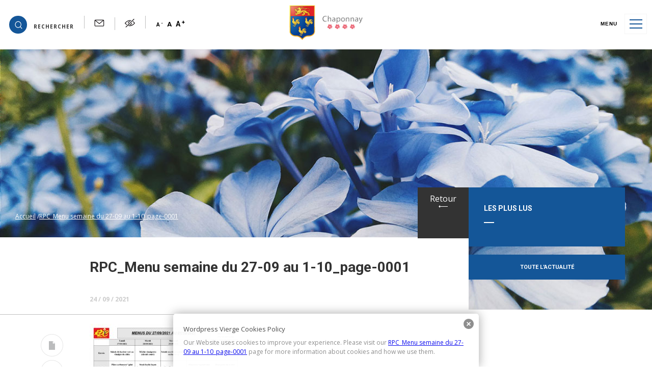

--- FILE ---
content_type: text/html; charset=UTF-8
request_url: https://www.mairie-chaponnay.fr/mon-quotidien/vie-scolaire/le-restaurant-scolaire/menus-du-restaurant-scolaire/attachment/rpc_menu-semaine-du-27-09-au-1-10_page-0001/
body_size: 12524
content:
<!DOCTYPE html>

<html lang="fr-FR" class="no-js">
	<head>
		<meta charset="UTF-8">
		

		<link href="//www.google-analytics.com" rel="dns-prefetch">
        <link rel="apple-touch-icon" sizes="57x57" href="https://www.mairie-chaponnay.fr/wp-content/themes/intuitiv_base/img/favicon/apple-icon-57x57.png">
        <link rel="apple-touch-icon" sizes="60x60" href="https://www.mairie-chaponnay.fr/wp-content/themes/intuitiv_base/img/favicon/apple-icon-60x60.png">
        <link rel="apple-touch-icon" sizes="72x72" href="https://www.mairie-chaponnay.fr/wp-content/themes/intuitiv_base/img/favicon/apple-icon-72x72.png">
        <link rel="apple-touch-icon" sizes="76x76" href="https://www.mairie-chaponnay.fr/wp-content/themes/intuitiv_base/img/favicon/apple-icon-76x76.png">
        <link rel="apple-touch-icon" sizes="114x114" href="https://www.mairie-chaponnay.fr/wp-content/themes/intuitiv_base/img/favicon/apple-icon-114x114.png">
        <link rel="apple-touch-icon" sizes="120x120" href="https://www.mairie-chaponnay.fr/wp-content/themes/intuitiv_base/img/favicon/apple-icon-120x120.png">
        <link rel="apple-touch-icon" sizes="144x144" href="https://www.mairie-chaponnay.fr/wp-content/themes/intuitiv_base/img/favicon/apple-icon-144x144.png">
        <link rel="apple-touch-icon" sizes="152x152" href="https://www.mairie-chaponnay.fr/wp-content/themes/intuitiv_base/img/favicon/apple-icon-152x152.png">
        <link rel="apple-touch-icon" sizes="180x180" href="https://www.mairie-chaponnay.fr/wp-content/themes/intuitiv_base/img/favicon/apple-icon-180x180.png">
        <link rel="icon" type="image/png" sizes="192x192"  href="/android-icon-192x192.png">
        <link rel="icon" type="image/png" sizes="32x32" href="https://www.mairie-chaponnay.fr/wp-content/themes/intuitiv_base/img/favicon/favicon-32x32.png">
        <link rel="icon" type="image/png" sizes="96x96" href="https://www.mairie-chaponnay.fr/wp-content/themes/intuitiv_base/img/favicon/favicon-96x96.png">
        <link rel="icon" type="image/png" sizes="16x16" href="https://www.mairie-chaponnay.fr/wp-content/themes/intuitiv_base/img/favicon/favicon-16x16.png">
        <link rel="manifest" href="/manifest.json">
        <meta name="msapplication-TileColor" content="#ffffff">
        <meta name="msapplication-TileImage" content="https://www.mairie-chaponnay.fr/wp-content/themes/intuitiv_base/img/favicon/ms-icon-144x144.png">
        <meta name="theme-color" content="#ffffff">
        <link href="https://fonts.googleapis.com/css?family=Open+Sans:300,400,700|Roboto:700" rel="stylesheet">
		<meta http-equiv="X-UA-Compatible" content="IE=edge,chrome=1">
		<meta name="viewport" content="width=device-width, initial-scale=1.0">
		<meta name="description" content="Mairie de Chaponnay">

		<meta name='robots' content='index, follow, max-image-preview:large, max-snippet:-1, max-video-preview:-1' />
	<style>img:is([sizes="auto" i], [sizes^="auto," i]) { contain-intrinsic-size: 3000px 1500px }</style>
	
	<!-- This site is optimized with the Yoast SEO plugin v26.4 - https://yoast.com/wordpress/plugins/seo/ -->
	<title>RPC_Menu semaine du 27-09 au 1-10_page-0001 - Mairie de Chaponnay</title>
	<link rel="canonical" href="https://www.mairie-chaponnay.fr/mon-quotidien/vie-scolaire/le-restaurant-scolaire/menus-du-restaurant-scolaire/attachment/rpc_menu-semaine-du-27-09-au-1-10_page-0001/" />
	<meta property="og:locale" content="fr_FR" />
	<meta property="og:type" content="article" />
	<meta property="og:title" content="RPC_Menu semaine du 27-09 au 1-10_page-0001 - Mairie de Chaponnay" />
	<meta property="og:url" content="https://www.mairie-chaponnay.fr/mon-quotidien/vie-scolaire/le-restaurant-scolaire/menus-du-restaurant-scolaire/attachment/rpc_menu-semaine-du-27-09-au-1-10_page-0001/" />
	<meta property="og:site_name" content="Mairie de Chaponnay" />
	<meta property="article:publisher" content="https://www.facebook.com/MairieChaponnay/" />
	<meta property="og:image" content="https://www.mairie-chaponnay.fr/mon-quotidien/vie-scolaire/le-restaurant-scolaire/menus-du-restaurant-scolaire/attachment/rpc_menu-semaine-du-27-09-au-1-10_page-0001" />
	<meta property="og:image:width" content="1754" />
	<meta property="og:image:height" content="1241" />
	<meta property="og:image:type" content="image/jpeg" />
	<meta name="twitter:card" content="summary_large_image" />
	<script type="application/ld+json" class="yoast-schema-graph">{"@context":"https://schema.org","@graph":[{"@type":"WebPage","@id":"https://www.mairie-chaponnay.fr/mon-quotidien/vie-scolaire/le-restaurant-scolaire/menus-du-restaurant-scolaire/attachment/rpc_menu-semaine-du-27-09-au-1-10_page-0001/","url":"https://www.mairie-chaponnay.fr/mon-quotidien/vie-scolaire/le-restaurant-scolaire/menus-du-restaurant-scolaire/attachment/rpc_menu-semaine-du-27-09-au-1-10_page-0001/","name":"RPC_Menu semaine du 27-09 au 1-10_page-0001 - Mairie de Chaponnay","isPartOf":{"@id":"https://www.mairie-chaponnay.fr/#website"},"primaryImageOfPage":{"@id":"https://www.mairie-chaponnay.fr/mon-quotidien/vie-scolaire/le-restaurant-scolaire/menus-du-restaurant-scolaire/attachment/rpc_menu-semaine-du-27-09-au-1-10_page-0001/#primaryimage"},"image":{"@id":"https://www.mairie-chaponnay.fr/mon-quotidien/vie-scolaire/le-restaurant-scolaire/menus-du-restaurant-scolaire/attachment/rpc_menu-semaine-du-27-09-au-1-10_page-0001/#primaryimage"},"thumbnailUrl":"https://www.mairie-chaponnay.fr/wp-content/uploads/2021/09/RPC_Menu-semaine-du-27-09-au-1-10_page-0001.jpg","datePublished":"2021-09-24T07:39:17+00:00","breadcrumb":{"@id":"https://www.mairie-chaponnay.fr/mon-quotidien/vie-scolaire/le-restaurant-scolaire/menus-du-restaurant-scolaire/attachment/rpc_menu-semaine-du-27-09-au-1-10_page-0001/#breadcrumb"},"inLanguage":"fr-FR","potentialAction":[{"@type":"ReadAction","target":["https://www.mairie-chaponnay.fr/mon-quotidien/vie-scolaire/le-restaurant-scolaire/menus-du-restaurant-scolaire/attachment/rpc_menu-semaine-du-27-09-au-1-10_page-0001/"]}]},{"@type":"ImageObject","inLanguage":"fr-FR","@id":"https://www.mairie-chaponnay.fr/mon-quotidien/vie-scolaire/le-restaurant-scolaire/menus-du-restaurant-scolaire/attachment/rpc_menu-semaine-du-27-09-au-1-10_page-0001/#primaryimage","url":"https://www.mairie-chaponnay.fr/wp-content/uploads/2021/09/RPC_Menu-semaine-du-27-09-au-1-10_page-0001.jpg","contentUrl":"https://www.mairie-chaponnay.fr/wp-content/uploads/2021/09/RPC_Menu-semaine-du-27-09-au-1-10_page-0001.jpg","width":1754,"height":1241},{"@type":"BreadcrumbList","@id":"https://www.mairie-chaponnay.fr/mon-quotidien/vie-scolaire/le-restaurant-scolaire/menus-du-restaurant-scolaire/attachment/rpc_menu-semaine-du-27-09-au-1-10_page-0001/#breadcrumb","itemListElement":[{"@type":"ListItem","position":1,"name":"Home","item":"https://www.mairie-chaponnay.fr/"},{"@type":"ListItem","position":2,"name":"Mon quotidien","item":"https://www.mairie-chaponnay.fr/mon-quotidien/"},{"@type":"ListItem","position":3,"name":"Vie scolaire","item":"https://www.mairie-chaponnay.fr/mon-quotidien/vie-scolaire/"},{"@type":"ListItem","position":4,"name":"Le restaurant scolaire","item":"https://www.mairie-chaponnay.fr/mon-quotidien/vie-scolaire/le-restaurant-scolaire/"},{"@type":"ListItem","position":5,"name":"Menus du restaurant scolaire","item":"https://www.mairie-chaponnay.fr/mon-quotidien/vie-scolaire/le-restaurant-scolaire/menus-du-restaurant-scolaire/"},{"@type":"ListItem","position":6,"name":"RPC_Menu semaine du 27-09 au 1-10_page-0001"}]},{"@type":"WebSite","@id":"https://www.mairie-chaponnay.fr/#website","url":"https://www.mairie-chaponnay.fr/","name":"Mairie de Chaponnay","description":"Mairie de Chaponnay","publisher":{"@id":"https://www.mairie-chaponnay.fr/#organization"},"potentialAction":[{"@type":"SearchAction","target":{"@type":"EntryPoint","urlTemplate":"https://www.mairie-chaponnay.fr/?s={search_term_string}"},"query-input":{"@type":"PropertyValueSpecification","valueRequired":true,"valueName":"search_term_string"}}],"inLanguage":"fr-FR"},{"@type":"Organization","@id":"https://www.mairie-chaponnay.fr/#organization","name":"Mairie de Chaponnay","url":"https://www.mairie-chaponnay.fr/","logo":{"@type":"ImageObject","inLanguage":"fr-FR","@id":"https://www.mairie-chaponnay.fr/#/schema/logo/image/","url":"http://www.mairie-chaponnay.fr/wp-content/uploads/2018/11/Chaponnay-blason-1logo-contour-fleurs-noir.png","contentUrl":"http://www.mairie-chaponnay.fr/wp-content/uploads/2018/11/Chaponnay-blason-1logo-contour-fleurs-noir.png","width":836,"height":1147,"caption":"Mairie de Chaponnay"},"image":{"@id":"https://www.mairie-chaponnay.fr/#/schema/logo/image/"},"sameAs":["https://www.facebook.com/MairieChaponnay/","https://www.youtube.com/user/mairiechaponnay"]}]}</script>
	<!-- / Yoast SEO plugin. -->


<script type="text/javascript">
/* <![CDATA[ */
window._wpemojiSettings = {"baseUrl":"https:\/\/s.w.org\/images\/core\/emoji\/16.0.1\/72x72\/","ext":".png","svgUrl":"https:\/\/s.w.org\/images\/core\/emoji\/16.0.1\/svg\/","svgExt":".svg","source":{"concatemoji":"https:\/\/www.mairie-chaponnay.fr\/wp-includes\/js\/wp-emoji-release.min.js?ver=6.8.3"}};
/*! This file is auto-generated */
!function(s,n){var o,i,e;function c(e){try{var t={supportTests:e,timestamp:(new Date).valueOf()};sessionStorage.setItem(o,JSON.stringify(t))}catch(e){}}function p(e,t,n){e.clearRect(0,0,e.canvas.width,e.canvas.height),e.fillText(t,0,0);var t=new Uint32Array(e.getImageData(0,0,e.canvas.width,e.canvas.height).data),a=(e.clearRect(0,0,e.canvas.width,e.canvas.height),e.fillText(n,0,0),new Uint32Array(e.getImageData(0,0,e.canvas.width,e.canvas.height).data));return t.every(function(e,t){return e===a[t]})}function u(e,t){e.clearRect(0,0,e.canvas.width,e.canvas.height),e.fillText(t,0,0);for(var n=e.getImageData(16,16,1,1),a=0;a<n.data.length;a++)if(0!==n.data[a])return!1;return!0}function f(e,t,n,a){switch(t){case"flag":return n(e,"\ud83c\udff3\ufe0f\u200d\u26a7\ufe0f","\ud83c\udff3\ufe0f\u200b\u26a7\ufe0f")?!1:!n(e,"\ud83c\udde8\ud83c\uddf6","\ud83c\udde8\u200b\ud83c\uddf6")&&!n(e,"\ud83c\udff4\udb40\udc67\udb40\udc62\udb40\udc65\udb40\udc6e\udb40\udc67\udb40\udc7f","\ud83c\udff4\u200b\udb40\udc67\u200b\udb40\udc62\u200b\udb40\udc65\u200b\udb40\udc6e\u200b\udb40\udc67\u200b\udb40\udc7f");case"emoji":return!a(e,"\ud83e\udedf")}return!1}function g(e,t,n,a){var r="undefined"!=typeof WorkerGlobalScope&&self instanceof WorkerGlobalScope?new OffscreenCanvas(300,150):s.createElement("canvas"),o=r.getContext("2d",{willReadFrequently:!0}),i=(o.textBaseline="top",o.font="600 32px Arial",{});return e.forEach(function(e){i[e]=t(o,e,n,a)}),i}function t(e){var t=s.createElement("script");t.src=e,t.defer=!0,s.head.appendChild(t)}"undefined"!=typeof Promise&&(o="wpEmojiSettingsSupports",i=["flag","emoji"],n.supports={everything:!0,everythingExceptFlag:!0},e=new Promise(function(e){s.addEventListener("DOMContentLoaded",e,{once:!0})}),new Promise(function(t){var n=function(){try{var e=JSON.parse(sessionStorage.getItem(o));if("object"==typeof e&&"number"==typeof e.timestamp&&(new Date).valueOf()<e.timestamp+604800&&"object"==typeof e.supportTests)return e.supportTests}catch(e){}return null}();if(!n){if("undefined"!=typeof Worker&&"undefined"!=typeof OffscreenCanvas&&"undefined"!=typeof URL&&URL.createObjectURL&&"undefined"!=typeof Blob)try{var e="postMessage("+g.toString()+"("+[JSON.stringify(i),f.toString(),p.toString(),u.toString()].join(",")+"));",a=new Blob([e],{type:"text/javascript"}),r=new Worker(URL.createObjectURL(a),{name:"wpTestEmojiSupports"});return void(r.onmessage=function(e){c(n=e.data),r.terminate(),t(n)})}catch(e){}c(n=g(i,f,p,u))}t(n)}).then(function(e){for(var t in e)n.supports[t]=e[t],n.supports.everything=n.supports.everything&&n.supports[t],"flag"!==t&&(n.supports.everythingExceptFlag=n.supports.everythingExceptFlag&&n.supports[t]);n.supports.everythingExceptFlag=n.supports.everythingExceptFlag&&!n.supports.flag,n.DOMReady=!1,n.readyCallback=function(){n.DOMReady=!0}}).then(function(){return e}).then(function(){var e;n.supports.everything||(n.readyCallback(),(e=n.source||{}).concatemoji?t(e.concatemoji):e.wpemoji&&e.twemoji&&(t(e.twemoji),t(e.wpemoji)))}))}((window,document),window._wpemojiSettings);
/* ]]> */
</script>
<link rel='stylesheet' id='formidable-group-css' href='https://www.mairie-chaponnay.fr/wp-content/plugins/bwp-minify/min/?f=wp-content/plugins/formidable/css/formidableforms.css,wp-includes/css/dist/block-library/style.min.css,wp-content/plugins/events-manager/includes/css/events-manager.min.css,wp-content/themes/intuitiv_base/stylesheets/screen.css' type='text/css' media='all' />
<style id='events-manager-inline-css' type='text/css'>
body .em { --font-family : inherit; --font-weight : inherit; --font-size : 1em; --line-height : inherit; }
</style>
<script type="text/javascript" src="https://www.mairie-chaponnay.fr/wp-includes/js/jquery/jquery.min.js?ver=3.7.1" id="jquery-core-js"></script>
<script type="text/javascript" src="https://www.mairie-chaponnay.fr/wp-includes/js/jquery/jquery-migrate.min.js?ver=3.4.1" id="jquery-migrate-js"></script>
<script type='text/javascript' src='https://www.mairie-chaponnay.fr/wp-content/plugins/bwp-minify/min/?f=wp-content/themes/intuitiv_base/js/lib/conditionizr-4.3.0.min.js,wp-content/themes/intuitiv_base/js/lib/modernizr-2.7.1.min.js,wp-content/themes/intuitiv_base/js/slick.min.js,wp-content/themes/intuitiv_base/js/lightbox.js,wp-content/themes/intuitiv_base/js/jquery.waypoints.min.js,wp-content/themes/intuitiv_base/js/scripts.js,wp-includes/js/jquery/ui/core.min.js,wp-includes/js/jquery/ui/mouse.min.js,wp-includes/js/jquery/ui/sortable.min.js,wp-includes/js/jquery/ui/datepicker.min.js'></script>
<script type="text/javascript" id="events-manager-js-extra">
/* <![CDATA[ */
var EM = {"ajaxurl":"https:\/\/www.mairie-chaponnay.fr\/wp-admin\/admin-ajax.php","locationajaxurl":"https:\/\/www.mairie-chaponnay.fr\/wp-admin\/admin-ajax.php?action=locations_search","firstDay":"1","locale":"fr","dateFormat":"yy-mm-dd","ui_css":"https:\/\/www.mairie-chaponnay.fr\/wp-content\/plugins\/events-manager\/includes\/css\/jquery-ui\/build.min.css","show24hours":"1","is_ssl":"1","autocomplete_limit":"10","calendar":{"breakpoints":{"small":560,"medium":908,"large":false}},"phone":"","datepicker":{"format":"d\/m\/Y","locale":"fr"},"search":{"breakpoints":{"small":650,"medium":850,"full":false}},"url":"https:\/\/www.mairie-chaponnay.fr\/wp-content\/plugins\/events-manager","assets":{"input.em-uploader":{"js":{"em-uploader":{"url":"https:\/\/www.mairie-chaponnay.fr\/wp-content\/plugins\/events-manager\/includes\/js\/em-uploader.js?v=7.2.2.1","event":"em_uploader_ready"}}},".em-event-editor":{"js":{"event-editor":{"url":"https:\/\/www.mairie-chaponnay.fr\/wp-content\/plugins\/events-manager\/includes\/js\/events-manager-event-editor.js?v=7.2.2.1","event":"em_event_editor_ready"}},"css":{"event-editor":"https:\/\/www.mairie-chaponnay.fr\/wp-content\/plugins\/events-manager\/includes\/css\/events-manager-event-editor.min.css?v=7.2.2.1"}},".em-recurrence-sets, .em-timezone":{"js":{"luxon":{"url":"luxon\/luxon.js?v=7.2.2.1","event":"em_luxon_ready"}}},".em-booking-form, #em-booking-form, .em-booking-recurring, .em-event-booking-form":{"js":{"em-bookings":{"url":"https:\/\/www.mairie-chaponnay.fr\/wp-content\/plugins\/events-manager\/includes\/js\/bookingsform.js?v=7.2.2.1","event":"em_booking_form_js_loaded"}}},"#em-opt-archetypes":{"js":{"archetypes":"https:\/\/www.mairie-chaponnay.fr\/wp-content\/plugins\/events-manager\/includes\/js\/admin-archetype-editor.js?v=7.2.2.1","archetypes_ms":"https:\/\/www.mairie-chaponnay.fr\/wp-content\/plugins\/events-manager\/includes\/js\/admin-archetypes.js?v=7.2.2.1","qs":"qs\/qs.js?v=7.2.2.1"}}},"cached":"","google_maps_api":"AIzaSyCDvM7J1NdCzruHsSeiUkPUAyaWLKfY0og","bookingInProgress":"Veuillez patienter pendant que la r\u00e9servation est soumise.","tickets_save":"Enregistrer le billet","bookingajaxurl":"https:\/\/www.mairie-chaponnay.fr\/wp-admin\/admin-ajax.php","bookings_export_save":"Exporter les r\u00e9servations","bookings_settings_save":"Enregistrer","booking_delete":"Confirmez-vous vouloir le supprimer\u00a0?","booking_offset":"30","bookings":{"submit_button":{"text":{"default":"Envoyer votre demande de r\u00e9servation","free":"Envoyer votre demande de r\u00e9servation","payment":"Envoyer votre demande de r\u00e9servation","processing":"Processing ..."}},"update_listener":""},"bb_full":"Complet","bb_book":"R\u00e9servez maintenant","bb_booking":"R\u00e9servation en cours...","bb_booked":"R\u00e9servation soumis","bb_error":"R\u00e9servation erreur. R\u00e9essayer\u00a0?","bb_cancel":"Annuler","bb_canceling":"Annulation en cours...","bb_cancelled":"Annul\u00e9e","bb_cancel_error":"Annulation erreur. R\u00e9essayer\u00a0?","txt_search":"Recherche","txt_searching":"Recherche en cours\u2026","txt_loading":"Chargement en cours\u2026"};
/* ]]> */
</script>
<script type='text/javascript' src='https://www.mairie-chaponnay.fr/wp-content/plugins/bwp-minify/min/?f=wp-includes/js/jquery/ui/resizable.min.js,wp-includes/js/jquery/ui/draggable.min.js,wp-includes/js/jquery/ui/controlgroup.min.js,wp-includes/js/jquery/ui/checkboxradio.min.js,wp-includes/js/jquery/ui/button.min.js,wp-includes/js/jquery/ui/dialog.min.js,wp-content/plugins/events-manager/includes/js/events-manager.js,wp-content/plugins/events-manager/includes/external/flatpickr/l10n/fr.js'></script>
<link rel="https://api.w.org/" href="https://www.mairie-chaponnay.fr/wp-json/" /><link rel="alternate" title="JSON" type="application/json" href="https://www.mairie-chaponnay.fr/wp-json/wp/v2/media/5104" /><link rel="alternate" title="oEmbed (JSON)" type="application/json+oembed" href="https://www.mairie-chaponnay.fr/wp-json/oembed/1.0/embed?url=https%3A%2F%2Fwww.mairie-chaponnay.fr%2Fmon-quotidien%2Fvie-scolaire%2Fle-restaurant-scolaire%2Fmenus-du-restaurant-scolaire%2Fattachment%2Frpc_menu-semaine-du-27-09-au-1-10_page-0001%2F" />
<link rel="alternate" title="oEmbed (XML)" type="text/xml+oembed" href="https://www.mairie-chaponnay.fr/wp-json/oembed/1.0/embed?url=https%3A%2F%2Fwww.mairie-chaponnay.fr%2Fmon-quotidien%2Fvie-scolaire%2Fle-restaurant-scolaire%2Fmenus-du-restaurant-scolaire%2Fattachment%2Frpc_menu-semaine-du-27-09-au-1-10_page-0001%2F&#038;format=xml" />
<style type="text/css" media="screen">
  #cookie-law {  
  position: fixed;
  bottom: 0px;
  left: 0;
  right: 0;
  text-align: center;
  z-index:9999; 
}

#cookie-law > div {  
  background:#fff; 
  opacity:0.95; 
  width:75% !important;
  padding:20px;
  max-width: 600px;
  margin:auto;
  display: inline-block;
  text-align: left !important;
  border-radius:5px 5px 0 0;
  -moz-border-radius:5px 5px 0 0;
  -webkit-border-radius:5px 5px 0 0;
  -o-border-radius:5px 5px 0 0;
  box-shadow: 0px 0px 20px #A1A1A1;
  -webkit-box-shadow: 0px 0px 20px #A1A1A1;
  -moz-box-shadow: 0px 0px 20px #A1A1A1;
  -o-box-shadow: 0px 0px 20px #A1A1A1; 
  position:relative;
}

#cookie-law h4 { padding: 0 !important; margin:0 0 8px !important; text-align:left !important; font-size:13px !important; color:#444; 
}
#cookie-law p { padding: 0 !important; margin:0 !important; text-align:left !important; font-size:12px !important; line-height: 18px !important; color:#888;
}

a.close-cookie-banner {
  position: absolute;
  top:0px;
  right:0px;
  margin:10px;
  display:block;
  width:20px;
  height:20px;
  background:url(http://www.mairie-chaponnay.fr/wp-content/plugins/creare-eu-cookie-law-banner/images/close.png) no-repeat;
  background-size: 20px !important;
}

a.close-cookie-banner span {
  display:none !important;
}</style>
 <script>document.documentElement.className += " js";</script>
<!-- Analytics by WP Statistics - https://wp-statistics.com -->
		<script>
        // conditionizr.com
        // configure environment tests
        conditionizr.config({
            assets: 'https://www.mairie-chaponnay.fr/wp-content/themes/intuitiv_base',
            tests: {}
        });
        </script>

	</head>
	<body class="attachment wp-singular attachment-template-default single single-attachment postid-5104 attachmentid-5104 attachment-jpeg wp-theme-intuitiv_base rpc_menu-semaine-du-27-09-au-1-10_page-0001">

		<!-- wrapper -->


			<!-- header -->
			<header class="header clear" role="banner">
                    
                    <div id="secondary_menu">
                        <!-- search -->
                        <form class="search" method="get" action="https://www.mairie-chaponnay.fr" role="search">

                            <div class="search_form_container">
                                <input class="search-input" type="search" name="s" placeholder="Rechercher">

                                <button class="search-submit" type="submit" role="button">OK</button>

                            </div>

                            <a id="toggle_search" role="button" aria-expanded="false">
                                <img src="https://www.mairie-chaponnay.fr/wp-content/themes/intuitiv_base/img/iconsb-01.svg" width="15" height="15" alt="icone de recherche">
                                <span>Rechercher</span>
                            </a>


                        </form>
                        <!-- /search -->


                        
                        <a href="/contact" id="contact_button">
                                                    <img src="https://www.mairie-chaponnay.fr/wp-content/themes/intuitiv_base/img/icons-02.svg" width="20" height="20" alt="contactez-nous">
                                                </a>
                        
                        
                        <button id="contrast">
                                                      <img src="https://www.mairie-chaponnay.fr/wp-content/themes/intuitiv_base/img/icons-03.svg" width="20" height="20" alt="changez le contraste">
                                                         
                            </button>
                            
                        <div class="text_resize">                            
                            <button id="text_decrease">A <sup>-</sup></button>
                            <button id="text_reset">A</button>
                            <button id="text_increase">A <sup>+</sup></button>
                        </div>
                   

					
					</div>
					
                <!-- logo -->
					<div  id="logo">
						<a href="https://www.mairie-chaponnay.fr">
							<!-- svg logo - toddmotto.com/mastering-svg-use-for-a-retina-web-fallbacks-with-png-script -->
														
							<img src="https://www.mairie-chaponnay.fr/wp-content/themes/intuitiv_base/img/logob.png" alt="Logo" class="logo-img">
							
													</a>
					</div>
					<!-- /logo -->

					<!-- nav -->
					<nav class="nav" role="navigation">
					<button id="toggle_nav" aria-expanded="false">
                        
                        <span></span>
                        <span></span>
                        <span></span>
                        <span></span>
                        
                        <i>Menu</i>
					</button>
					
					<div class="nav_container">
					
					<div id="contact_infos">
                    <a href="https://www.mairie-chaponnay.fr">
							
							<img src="https://www.mairie-chaponnay.fr/wp-content/themes/intuitiv_base/img/logo.png" alt="Logo" class="logo-img">
							
							
						</a>
					    
					</div>
					
					<div class="menu">
						<ul><li id="menu-item-287" class="menu-item menu-item-type-post_type menu-item-object-page menu-item-has-children menu-item-287"><a href="https://www.mairie-chaponnay.fr/chaponnay-votre-commune/">Chaponnay, votre commune ></a>
<ul class="sub-menu">
	<li id="menu-item-293" class="menu-item menu-item-type-post_type menu-item-object-page menu-item-293"><a href="https://www.mairie-chaponnay.fr/chaponnay-votre-commune/historique/">Historique</a></li>
	<li id="menu-item-358" class="menu-item menu-item-type-post_type menu-item-object-page menu-item-358"><a href="https://www.mairie-chaponnay.fr/chaponnay-votre-commune/steinhausen-an-der-rottum-ville-jumelle/">Steinhausen an der Rottum, ville jumelle</a></li>
	<li id="menu-item-356" class="menu-item menu-item-type-post_type menu-item-object-page menu-item-356"><a href="https://www.mairie-chaponnay.fr/chaponnay-votre-commune/eglise-saint-barthelemy/">Église Saint Barthélémy</a></li>
	<li id="menu-item-355" class="menu-item menu-item-type-post_type menu-item-object-page menu-item-355"><a href="https://www.mairie-chaponnay.fr/chaponnay-votre-commune/ecomusee/">Écomusée de Chaponnay</a></li>
	<li id="menu-item-354" class="menu-item menu-item-type-post_type menu-item-object-page menu-item-has-children menu-item-354"><a href="https://www.mairie-chaponnay.fr/chaponnay-votre-commune/espaces-verts/">Espaces verts – Fleurissement ></a>
	<ul class="sub-menu">
		<li id="menu-item-359" class="menu-item menu-item-type-post_type menu-item-object-page menu-item-359"><a href="https://www.mairie-chaponnay.fr/chaponnay-votre-commune/ville-fleurie-au-cnvvf/">Label national 4 fleurs des Villes et Villages fleuris</a></li>
		<li id="menu-item-4734" class="menu-item menu-item-type-post_type menu-item-object-page menu-item-4734"><a href="https://www.mairie-chaponnay.fr/4733-2/">Fleurissement et Cadre de vie à Chaponnay</a></li>
		<li id="menu-item-501" class="menu-item menu-item-type-post_type menu-item-object-page menu-item-501"><a href="https://www.mairie-chaponnay.fr/chaponnay-votre-commune/espaces-verts/zone-humide-de-la-sauzaye/">Zone humide de la Sauzaye</a></li>
		<li id="menu-item-509" class="menu-item menu-item-type-post_type menu-item-object-page menu-item-509"><a href="https://www.mairie-chaponnay.fr/chaponnay-votre-commune/espaces-verts/parc-municipal/">Parc Municipal</a></li>
		<li id="menu-item-505" class="menu-item menu-item-type-post_type menu-item-object-page menu-item-505"><a href="https://www.mairie-chaponnay.fr/chaponnay-votre-commune/espaces-verts/parcours-de-sante/">Parcours de santé</a></li>
	</ul>
</li>
</ul>
</li>
<li id="menu-item-290" class="menu-item menu-item-type-post_type menu-item-object-page menu-item-has-children menu-item-290"><a href="https://www.mairie-chaponnay.fr/ma-mairie/">Ma Mairie ></a>
<ul class="sub-menu">
	<li id="menu-item-296" class="menu-item menu-item-type-post_type menu-item-object-page menu-item-296"><a href="https://www.mairie-chaponnay.fr/ma-mairie/votre-conseil-municipal/">Votre Conseil Municipal</a></li>
	<li id="menu-item-387" class="menu-item menu-item-type-post_type menu-item-object-page menu-item-387"><a href="https://www.mairie-chaponnay.fr/ma-mairie/comptes-rendus-et-ordres-du-jour-des-conseils-municipaux/">Conseils municipaux</a></li>
	<li id="menu-item-386" class="menu-item menu-item-type-post_type menu-item-object-page menu-item-386"><a href="https://www.mairie-chaponnay.fr/ma-mairie/conseil-municipal-des-jeunes-cmj/">Conseil Municipal des Jeunes (CMJ)</a></li>
	<li id="menu-item-722" class="menu-item menu-item-type-taxonomy menu-item-object-annuaire_category menu-item-722"><a href="https://www.mairie-chaponnay.fr/annuaire_category/services-municipaux/">Services municipaux</a></li>
	<li id="menu-item-384" class="menu-item menu-item-type-post_type menu-item-object-page menu-item-384"><a href="https://www.mairie-chaponnay.fr/infrastructures-municipales/">Infrastructures municipales</a></li>
	<li id="menu-item-381" class="menu-item menu-item-type-post_type menu-item-object-page menu-item-381"><a href="https://www.mairie-chaponnay.fr/recrutement-au-sein-de-la-collectivite/">Recrutement au sein de la collectivité</a></li>
</ul>
</li>
<li id="menu-item-331" class="menu-item menu-item-type-post_type menu-item-object-page menu-item-has-children menu-item-331"><a href="https://www.mairie-chaponnay.fr/mes-demarches/">Mes démarches ></a>
<ul class="sub-menu">
	<li id="menu-item-404" class="menu-item menu-item-type-post_type menu-item-object-page menu-item-404"><a href="https://www.mairie-chaponnay.fr/mes-demarches/demarches-administratives/">Démarches administratives</a></li>
	<li id="menu-item-390" class="menu-item menu-item-type-post_type menu-item-object-page menu-item-390"><a href="https://www.mairie-chaponnay.fr/mes-demarches/etat-civil/">Etat civil</a></li>
	<li id="menu-item-388" class="menu-item menu-item-type-post_type menu-item-object-page menu-item-388"><a href="https://www.mairie-chaponnay.fr/mes-demarches/gestion-des-dechets/">Gestion des déchets</a></li>
	<li id="menu-item-391" class="menu-item menu-item-type-post_type menu-item-object-page menu-item-391"><a href="https://www.mairie-chaponnay.fr/paiement-des-factures/">Paiement des factures</a></li>
	<li id="menu-item-407" class="menu-item menu-item-type-post_type menu-item-object-page menu-item-407"><a href="https://www.mairie-chaponnay.fr/mes-demarches/reserver-une-salle-communale/">Réserver une salle communale</a></li>
	<li id="menu-item-408" class="menu-item menu-item-type-post_type menu-item-object-page menu-item-408"><a href="https://www.mairie-chaponnay.fr/mes-demarches/transports/">Transports</a></li>
	<li id="menu-item-406" class="menu-item menu-item-type-post_type menu-item-object-page menu-item-406"><a href="https://www.mairie-chaponnay.fr/mes-demarches/marches-publics/">Marchés publics</a></li>
</ul>
</li>
<li id="menu-item-341" class="menu-item menu-item-type-post_type menu-item-object-page menu-item-has-children menu-item-341"><a href="https://www.mairie-chaponnay.fr/mon-quotidien/">Mon quotidien ></a>
<ul class="sub-menu">
	<li id="menu-item-4911" class="menu-item menu-item-type-post_type menu-item-object-page menu-item-has-children menu-item-4911"><a href="https://www.mairie-chaponnay.fr/mes-demarches/prevention-et-securite/">Prévention et sécurité ></a>
	<ul class="sub-menu">
		<li id="menu-item-4941" class="menu-item menu-item-type-post_type menu-item-object-page menu-item-4941"><a href="https://www.mairie-chaponnay.fr/mes-demarches/prevention-et-securite/urgences-numeros-utiles/">URGENCES &#038; numéros utiles</a></li>
		<li id="menu-item-4909" class="menu-item menu-item-type-post_type menu-item-object-page menu-item-4909"><a href="https://www.mairie-chaponnay.fr/label-ville-prudente/">Label “Ville Prudente”</a></li>
		<li id="menu-item-4918" class="menu-item menu-item-type-post_type menu-item-object-page menu-item-4918"><a href="https://www.mairie-chaponnay.fr/mes-demarches/prevention-et-securite/prevention-cambriolage/">Prévention cambriolage</a></li>
		<li id="menu-item-4910" class="menu-item menu-item-type-post_type menu-item-object-page menu-item-4910"><a href="https://www.mairie-chaponnay.fr/formation-aux-gestes-qui-sauvent-gqs/">Formation aux Gestes Qui Sauvent (GQS)</a></li>
	</ul>
</li>
	<li id="menu-item-631" class="menu-item menu-item-type-taxonomy menu-item-object-annuaire_category menu-item-631"><a href="https://www.mairie-chaponnay.fr/annuaire_category/assistantes-maternelles-garde-denfants-nounous/">Assistantes maternelles</a></li>
	<li id="menu-item-439" class="menu-item menu-item-type-post_type menu-item-object-page menu-item-439"><a href="https://www.mairie-chaponnay.fr/mon-quotidien/creche-le-petit-prince/">Crèche “Le Petit Prince” ></a></li>
	<li id="menu-item-437" class="menu-item menu-item-type-post_type menu-item-object-page menu-item-has-children menu-item-437"><a href="https://www.mairie-chaponnay.fr/mon-quotidien/vie-scolaire/">Vie scolaire ></a>
	<ul class="sub-menu">
		<li id="menu-item-605" class="menu-item menu-item-type-post_type menu-item-object-page menu-item-605"><a href="https://www.mairie-chaponnay.fr/mon-quotidien/vie-scolaire/les-ecoles/">Les écoles</a></li>
		<li id="menu-item-610" class="menu-item menu-item-type-post_type menu-item-object-page menu-item-610"><a href="https://www.mairie-chaponnay.fr/mon-quotidien/vie-scolaire/le-restaurant-scolaire/">Le restaurant scolaire</a></li>
	</ul>
</li>
	<li id="menu-item-438" class="menu-item menu-item-type-post_type menu-item-object-page menu-item-438"><a href="https://www.mairie-chaponnay.fr/mon-quotidien/centre-de-loisirs-jules-verne/">Centre de Loisirs “Jules Verne”</a></li>
	<li id="menu-item-436" class="menu-item menu-item-type-post_type menu-item-object-page menu-item-436"><a href="https://www.mairie-chaponnay.fr/mon-quotidien/pole-ados/">Pôle Ados</a></li>
	<li id="menu-item-435" class="menu-item menu-item-type-post_type menu-item-object-page menu-item-435"><a href="https://www.mairie-chaponnay.fr/mon-quotidien/bibliotheque-municipale-marcel-pagnol/">Bibliothèque municipale “Marcel Pagnol”</a></li>
	<li id="menu-item-724" class="menu-item menu-item-type-taxonomy menu-item-object-annuaire_category menu-item-724"><a href="https://www.mairie-chaponnay.fr/annuaire_category/association/">Vie associative</a></li>
	<li id="menu-item-721" class="menu-item menu-item-type-taxonomy menu-item-object-annuaire_category menu-item-721"><a href="https://www.mairie-chaponnay.fr/annuaire_category/commerces-services/">Commerces &amp; Services</a></li>
	<li id="menu-item-432" class="menu-item menu-item-type-post_type menu-item-object-page menu-item-432"><a href="https://www.mairie-chaponnay.fr/mon-quotidien/centre-communal-dactions-sociales-ccas/">Centre Communal d’Actions Sociales (CCAS)</a></li>
	<li id="menu-item-431" class="menu-item menu-item-type-post_type menu-item-object-page menu-item-431"><a href="https://www.mairie-chaponnay.fr/mon-quotidien/ehpad-les-allobroges/">EHPAD “Les Allobroges”</a></li>
</ul>
</li>
<li id="menu-item-340" class="menu-item menu-item-type-post_type menu-item-object-page menu-item-has-children menu-item-340"><a href="https://www.mairie-chaponnay.fr/ma-ville-en-fete/">Ma ville en fête ></a>
<ul class="sub-menu">
	<li id="menu-item-456" class="menu-item menu-item-type-post_type menu-item-object-page menu-item-456"><a href="https://www.mairie-chaponnay.fr/ma-ville-en-fete/cine-chaponnay/">Ciné Chaponnay</a></li>
	<li id="menu-item-458" class="menu-item menu-item-type-post_type menu-item-object-page menu-item-458"><a href="https://www.mairie-chaponnay.fr/ma-ville-en-fete/billetterie/">Saison culturelle</a></li>
	<li id="menu-item-454" class="menu-item menu-item-type-post_type menu-item-object-page menu-item-454"><a href="https://www.mairie-chaponnay.fr/ma-ville-en-fete/foire-de-la-pentecote/">Foire de la Pentecôte</a></li>
	<li id="menu-item-453" class="menu-item menu-item-type-post_type menu-item-object-page menu-item-453"><a href="https://www.mairie-chaponnay.fr/ma-ville-en-fete/fete-du-village/">Fête du village</a></li>
	<li id="menu-item-452" class="menu-item menu-item-type-post_type menu-item-object-page menu-item-452"><a href="https://www.mairie-chaponnay.fr/ma-ville-en-fete/fete-du-jumelage/">Fête du jumelage</a></li>
	<li id="menu-item-3710" class="menu-item menu-item-type-post_type menu-item-object-page menu-item-3710"><a href="https://www.mairie-chaponnay.fr/ma-ville-en-fete/fete-de-la-musique/">Fête de la musique</a></li>
</ul>
</li>
<li id="menu-item-832" class="menu-item menu-item-type-custom menu-item-object-custom menu-item-has-children menu-item-832"><a href="/annuaire">Annuaires ></a>
<ul class="sub-menu">
	<li id="menu-item-4580" class="menu-item menu-item-type-taxonomy menu-item-object-annuaire_category menu-item-4580"><a href="https://www.mairie-chaponnay.fr/annuaire_category/sante/">Santé</a></li>
	<li id="menu-item-833" class="menu-item menu-item-type-taxonomy menu-item-object-annuaire_category menu-item-833"><a href="https://www.mairie-chaponnay.fr/annuaire_category/assistantes-maternelles-garde-denfants-nounous/">Assistantes maternelles</a></li>
	<li id="menu-item-834" class="menu-item menu-item-type-taxonomy menu-item-object-annuaire_category menu-item-834"><a href="https://www.mairie-chaponnay.fr/annuaire_category/services-municipaux/">Services municipaux</a></li>
	<li id="menu-item-835" class="menu-item menu-item-type-taxonomy menu-item-object-annuaire_category menu-item-835"><a href="https://www.mairie-chaponnay.fr/annuaire_category/association/">Vie associative</a></li>
	<li id="menu-item-836" class="menu-item menu-item-type-taxonomy menu-item-object-annuaire_category menu-item-836"><a href="https://www.mairie-chaponnay.fr/annuaire_category/culture/">Culture</a></li>
	<li id="menu-item-837" class="menu-item menu-item-type-taxonomy menu-item-object-annuaire_category menu-item-837"><a href="https://www.mairie-chaponnay.fr/annuaire_category/patrimoine/">Patrimoine</a></li>
	<li id="menu-item-838" class="menu-item menu-item-type-taxonomy menu-item-object-annuaire_category menu-item-838"><a href="https://www.mairie-chaponnay.fr/annuaire_category/sport/">Sport</a></li>
	<li id="menu-item-839" class="menu-item menu-item-type-taxonomy menu-item-object-annuaire_category menu-item-839"><a href="https://www.mairie-chaponnay.fr/annuaire_category/anciens-combattants/">Anciens combattants</a></li>
	<li id="menu-item-840" class="menu-item menu-item-type-taxonomy menu-item-object-annuaire_category menu-item-840"><a href="https://www.mairie-chaponnay.fr/annuaire_category/commerces-services/">Commerces &amp; Services</a></li>
	<li id="menu-item-3174" class="menu-item menu-item-type-taxonomy menu-item-object-annuaire_category menu-item-3174"><a href="https://www.mairie-chaponnay.fr/annuaire_category/entreprises/">Entreprises</a></li>
	<li id="menu-item-5237" class="menu-item menu-item-type-custom menu-item-object-custom menu-item-5237"><a href="http://www.mairie-chaponnay.fr/annuaire_category/bien-etre/">Bien-être</a></li>
</ul>
</li>
<li id="menu-item-215" class="menu-item menu-item-type-post_type menu-item-object-page menu-item-215"><a href="https://www.mairie-chaponnay.fr/contact/">Contact</a></li>
<li id="menu-item-1489" class="menu-item menu-item-type-post_type menu-item-object-page menu-item-1489"><a href="https://www.mairie-chaponnay.fr/sitom/">SITOM</a></li>
<li id="menu-item-4379" class="menu-item menu-item-type-custom menu-item-object-custom menu-item-4379"><a href="http://www.mairie-chaponnay.fr/publications/">Courriers de Chaponnay</a></li>
<li id="menu-item-5384" class="menu-item menu-item-type-post_type menu-item-object-page menu-item-5384"><a href="https://www.mairie-chaponnay.fr/mon-quotidien/centre-de-loisirs-jules-verne/inscriptions-periscolaire-mercredis/">Inscriptions (périscolaire &#038; mercredis)</a></li>
<li id="menu-item-5388" class="menu-item menu-item-type-post_type menu-item-object-page menu-item-5388"><a href="https://www.mairie-chaponnay.fr/mon-quotidien/centre-de-loisirs-jules-verne/inscriptions-vacances-scolaires/">Inscriptions (vacances scolaires)</a></li>
<li id="menu-item-5391" class="menu-item menu-item-type-post_type menu-item-object-page menu-item-5391"><a href="https://www.mairie-chaponnay.fr/mon-quotidien/centre-de-loisirs-jules-verne/fonctionnement-vacances-scolaires-2/">Fonctionnement (périscolaire &#038; mercredis)</a></li>
<li id="menu-item-6747" class="menu-item menu-item-type-post_type menu-item-object-page menu-item-6747"><a href="https://www.mairie-chaponnay.fr/arretes/">Arrêté préfectoral</a></li>
<li id="menu-item-569" class="menu-item menu-item-type-post_type menu-item-object-page menu-item-569"><a href="https://www.mairie-chaponnay.fr/les-autorisations-du-droit-des-sols/">Les autorisations du Droit des Sols</a></li>
<li id="menu-item-568" class="menu-item menu-item-type-post_type menu-item-object-page menu-item-568"><a href="https://www.mairie-chaponnay.fr/mes-demarches/consulter-le-plu/">Consulter le PLU</a></li>
</ul>					</div>	
				    </div>
					</nav>
					<!-- /nav -->

			</header>
			<!-- /header -->
			<div class="body_wrapper">

<!-- mfunc wpb_set_post_views($post_id); --><!-- /mfunc -->
	<main role="main">
		<!-- section -->
		<section id="main_content">
            <!-- post thumbnail -->
						<div class="img_header">
				
					<img src="https://www.mairie-chaponnay.fr/wp-content/themes/intuitiv_base/img/default-5.jpg"  />
			
            </div>
			
			
        <div class="content clearfix">
        
        <div class="float_container">
			
			
			<ul class="breadcrumb breadcrumb__t" itemscope itemtype="http://schema.org/BreadcrumbList"><li itemprop="itemListElement" itemscope itemtype="http://schema.org/ListItem"><a class="icon-iconeg home" itemprop="item" href="https://www.mairie-chaponnay.fr"><span  itemprop="name">Accueil</span></a></li><li itemprop="itemListElement" itemscope itemtype="http://schema.org/ListItem" class="active"><a itemprop="item" href="#"><span itemprop="name">RPC_Menu semaine du 27-09 au 1-10_page-0001</span></a></li></ul>			
			
			<div class="content_container">

            <h1>RPC_Menu semaine du 27-09 au 1-10_page-0001</h1>
            
            <div class="meta">
             
                    <span class="pubdate">24 / 09 / 2021</span>
                    	
                                
            </div>
            </div>
            <hr>
            <div class="content_container">
               <div class="tools">
                  <div style="display:none;"><div class="printfriendly pf-button  pf-alignleft">
                    <a href="#" rel="nofollow" onclick="window.print(); return false;" title="Printer Friendly, PDF & Email">
                    <img class="pf-button-img" src="https://cdn.printfriendly.com/buttons/printfriendly-pdf-email-button-notext.png" alt="Print Friendly, PDF & Email" style="width: 110px;height: 30px;"  />
                    </a>
                </div></div>
                  <a href="#" rel="nofollow" onclick="window.print(); return false;" class="noslimstat" title="Printer Friendly, PDF &amp; Email" id="topdf"><img src="https://www.mairie-chaponnay.fr/wp-content/themes/intuitiv_base/img/pdf.png" alt="" width="44" height="44"></a>
                   
                   <a href="#" rel="nofollow" onclick="window.print(); return false;" class="noslimstat" title="Printer Friendly, PDF &amp; Email" id="sendmail"><img src="https://www.mairie-chaponnay.fr/wp-content/themes/intuitiv_base/img/tomail.png" alt="" width="44" height="44"></a>
                   
                   <a href="#" rel="nofollow" onclick="window.print(); return false;" class="noslimstat" title="Printer Friendly, PDF &amp; Email" id="print"><img src="https://www.mairie-chaponnay.fr/wp-content/themes/intuitiv_base/img/print.png" alt="" width="44" height="44"></a>
               </div>
                               
                           
            
            
                <!-- article -->
             
                    <p class="attachment"><a href='https://www.mairie-chaponnay.fr/wp-content/uploads/2021/09/RPC_Menu-semaine-du-27-09-au-1-10_page-0001.jpg'><img fetchpriority="high" decoding="async" width="300" height="212" src="https://www.mairie-chaponnay.fr/wp-content/uploads/2021/09/RPC_Menu-semaine-du-27-09-au-1-10_page-0001-300x212.jpg" class="attachment-medium size-medium" alt="" srcset="https://www.mairie-chaponnay.fr/wp-content/uploads/2021/09/RPC_Menu-semaine-du-27-09-au-1-10_page-0001-300x212.jpg 300w, https://www.mairie-chaponnay.fr/wp-content/uploads/2021/09/RPC_Menu-semaine-du-27-09-au-1-10_page-0001-1024x725.jpg 1024w, https://www.mairie-chaponnay.fr/wp-content/uploads/2021/09/RPC_Menu-semaine-du-27-09-au-1-10_page-0001-768x543.jpg 768w, https://www.mairie-chaponnay.fr/wp-content/uploads/2021/09/RPC_Menu-semaine-du-27-09-au-1-10_page-0001-1536x1087.jpg 1536w, https://www.mairie-chaponnay.fr/wp-content/uploads/2021/09/RPC_Menu-semaine-du-27-09-au-1-10_page-0001.jpg 1754w" sizes="(max-width: 300px) 100vw, 300px" /></a></p>

                    
                    <br class="clear">

                                    <!-- /article -->

            
            		
		</div>
       
              
                   </div>
        <aside>
          
          <a href="" class="back_btn">Retour <img src="https://www.mairie-chaponnay.fr/wp-content/themes/intuitiv_base/img/white-arrow-b.png" alt=""></a>
          
                       
            <div class="block block-read">
               <h2>Les plus lus</h2>
                

                    <div>

                                        </div>

                
            </div>
            
            <a href="/actualites" class="button">Toute l'actualité</a>
            
                        
           
        </aside>
        </div>
		</section>
		<!-- /section -->
	</main>


			</div>
			<!-- footer -->
			<footer class="footer" role="contentinfo">
               <button id="up_btn"></button>
                
                <div class="sidebar-widget">
                    <div id="nav_menu-2" class="widget_nav_menu"><ul id="menu-menu_mentions" class="menu"><li id="menu-item-186" class="menu-item menu-item-type-post_type menu-item-object-page menu-item-186"><a href="https://www.mairie-chaponnay.fr/plan-du-site/">Plan du site</a></li>
<li id="menu-item-185" class="menu-item menu-item-type-post_type menu-item-object-page menu-item-185"><a href="https://www.mairie-chaponnay.fr/marches-publics/">Marchés publics</a></li>
<li id="menu-item-188" class="menu-item menu-item-type-custom menu-item-object-custom menu-item-188"><a href="/publications">Publications</a></li>
<li id="menu-item-187" class="home menu-item menu-item-type-post_type menu-item-object-page menu-item-home menu-item-187"><a href="https://www.mairie-chaponnay.fr/">Mairie de Chaponnay</a></li>
<li id="menu-item-194" class="menu-item menu-item-type-post_type menu-item-object-page menu-item-194"><a href="https://www.mairie-chaponnay.fr/mentions-legales/">Mentions légales</a></li>
<li id="menu-item-193" class="menu-item menu-item-type-post_type menu-item-object-page menu-item-193"><a href="https://www.mairie-chaponnay.fr/accessibilite/">Accessibilité</a></li>
<li id="menu-item-197" class="menu-item menu-item-type-post_type menu-item-object-page menu-item-197"><a href="https://www.mairie-chaponnay.fr/contact/">Contact</a></li>
</ul></div>                </div>
                
                <div class="secondary_footer">
                                        
                    <div class="flex">
                    
                    <div class="adresse">
                       <p class="footer_title">Adresse</p>
                        <strong>Mairie de Chaponnay</strong>
<span>2, place de la Mairie </span>
<span>69970 Chaponnay</span>                    </div>
                    
                    <div class="adresse">
                       <p class="footer_title">Contact</p>
                        <span><b>T :</b>  04 78 96 00 10</span>
<span><b>F :</b>  04 78 96 08 51</span>
<a href="mailto:mairie@mairie-chaponnay.fr">mairie@mairie-chaponnay.fr</a>                    </div>
                    
                    <div class="newsletter">
                        <p class="footer_title">LE COURRIER DE CHAPONNAY </p>
                        <p>Visionnez en ligne ou téléchargez les Courriers de Chaponnay</p>
                        <a href="https://www.mairie-chaponnay.fr/publications/" title="LE COURRIER DE CHAPONNAY" > En savoir plus</a>
                    </div>
                    
                    <div class="social">
                        <p class="footer_title">Suivez-nous</p>

						
													
							<div style="margin-bottom:20px;">
								<a target="_blank" href="https://www.facebook.com/MairieChaponnay/"><img src="https://www.mairie-chaponnay.fr/wp-content/themes/intuitiv_base/img/facebook.png" width="32" height="32" alt="">Suivez l’actualité de Chaponnay sur Facebook</a>
							</div>
						                        
                       
												
												
													<hr>
							<div  style="margin-bottom:20px;">
								<a target="_blank" href="https://www.youtube.com/channel/UCM1zrkpaXSso_JgZxqsYtdg/featured"><img src="https://www.mairie-chaponnay.fr/wp-content/themes/intuitiv_base/img/youtube.png" width="32" height="32" alt="">Suivez les vidéos de Chaponnay sur YouTube</a>
							</div>
						                    </div>
                    
                    </div>
                </div>

				

			</footer>
			<!-- /footer -->
			<div class="credits clearfix">
			<!-- copyright -->
				<p class="copyright">
					&copy; 2025 Copyright Mairie de Chaponnay				</p>
				
				<a href="https://www.intuitiv-interactive.com/" target="_blank" class="made_by">Site réalisé par <span>Intuitiv Interactive</span></a>
				<!-- /copyright -->
            </div>
		<!-- /wrapper -->

		<script type="speculationrules">
{"prefetch":[{"source":"document","where":{"and":[{"href_matches":"\/*"},{"not":{"href_matches":["\/wp-*.php","\/wp-admin\/*","\/wp-content\/uploads\/*","\/wp-content\/*","\/wp-content\/plugins\/*","\/wp-content\/themes\/intuitiv_base\/*","\/*\\?(.+)"]}},{"not":{"selector_matches":"a[rel~=\"nofollow\"]"}},{"not":{"selector_matches":".no-prefetch, .no-prefetch a"}}]},"eagerness":"conservative"}]}
</script>
<script type="text/javascript">
  var dropCookie = true;
  var cookieDuration = 14; 
  var cookieName = 'complianceCookie';
  var cookieValue = 'on';
    var privacyMessage = "";

  jQuery(document).ready(function($) {
    privacyMessage = jQuery('#hidden-cookie-message').html();
      	if(checkCookie(window.cookieName) != window.cookieValue){
  		createDiv(true); 
  		window.setTimeout(function() {
      		$('#cookie-law').fadeOut();
  		}, 5000);
  	}
  });
</script>
<div id="hidden-cookie-message" style="display:none;">
  <div>
    <h4>Wordpress Vierge Cookies Policy</h4>
<p>Our Website uses cookies to improve your experience.  Please visit our <a rel="nofollow" href="https://www.mairie-chaponnay.fr/mon-quotidien/vie-scolaire/le-restaurant-scolaire/menus-du-restaurant-scolaire/rpc_menu-semaine-du-27-09-au-1-10_page-0001/">RPC_Menu semaine du 27-09 au 1-10_page-0001</a> page for more information about cookies and how we use them.</p>    <a class="close-cookie-banner" href="javascript:void(0);" onclick="jQuery(this).parent().parent().hide();"><span>Close</span></a>
  </div>
</div>
		<script type="text/javascript">
			(function() {
				let targetObjectName = 'EM';
				if ( typeof window[targetObjectName] === 'object' && window[targetObjectName] !== null ) {
					Object.assign( window[targetObjectName], []);
				} else {
					console.warn( 'Could not merge extra data: window.' + targetObjectName + ' not found or not an object.' );
				}
			})();
		</script>
		     <script type="text/javascript" id="pf_script">
                      var pfHeaderImgUrl = '';
          var pfHeaderTagline = '';
          var pfdisableClickToDel = '0';
          var pfImagesSize = 'full-size';
          var pfImageDisplayStyle = 'right';
          var pfEncodeImages = '0';
          var pfShowHiddenContent  = '0';
          var pfDisableEmail = '0';
          var pfDisablePDF = '0';
          var pfDisablePrint = '0';

            
          var pfPlatform = 'WordPress';

        (function($){
            $(document).ready(function(){
                if($('.pf-button-content').length === 0){
                    $('style#pf-excerpt-styles').remove();
                }
            });
        })(jQuery);
        </script>
      <script defer src='https://cdn.printfriendly.com/printfriendly.js'></script>
            
            <script type="text/javascript" id="daves-wordpress-live-search-js-extra">
/* <![CDATA[ */
var DavesWordPressLiveSearchConfig = {"resultsDirection":"","showThumbs":"false","showExcerpt":"false","showMoreResultsLink":"true","minCharsToSearch":"0","xOffset":"0","yOffset":"0","blogURL":"https:\/\/www.mairie-chaponnay.fr","ajaxURL":"https:\/\/www.mairie-chaponnay.fr\/wp-admin\/admin-ajax.php","viewMoreText":"View more results","outdatedJQuery":"Dave's WordPress Live Search requires jQuery 1.2.6 or higher. WordPress ships with current jQuery versions. But if you are seeing this message, it's likely that another plugin is including an earlier version.","resultTemplate":"<ul id=\"dwls_search_results\" class=\"search_results dwls_search_results\" role=\"presentation\" aria-hidden=\"true\">\n<input type=\"hidden\" name=\"query\" value=\"<%- resultsSearchTerm %>\" \/>\n<% _.each(searchResults, function(searchResult, index, list) { %>\n        <%\n        \/\/ Thumbnails\n        if(DavesWordPressLiveSearchConfig.showThumbs == \"true\" && searchResult.attachment_thumbnail) {\n                liClass = \"post_with_thumb\";\n        }\n        else {\n                liClass = \"\";\n        }\n        %>\n        <li class=\"daves-wordpress-live-search_result <%- liClass %> '\">\n        <% if(DavesWordPressLiveSearchConfig.showThumbs == \"true\" && searchResult.attachment_thumbnail) { %>\n                <img src=\"<%= searchResult.attachment_thumbnail %>\" class=\"post_thumb\" \/>\n        <% } %>\n\n        <a href=\"<%= searchResult.permalink %>\" class=\"daves-wordpress-live-search_title\"><%= searchResult.post_title %><\/a>\n\n        <% if(searchResult.post_price !== undefined) { %>\n                <p class=\"price\"><%- searchResult.post_price %><\/p>\n        <% } %>\n\n        <% if(DavesWordPressLiveSearchConfig.showExcerpt == \"true\" && searchResult.post_excerpt) { %>\n                <p class=\"excerpt clearfix\"><%= searchResult.post_excerpt %><\/p>\n        <% } %>\n\n        <% if(e.displayPostMeta) { %>\n                <p class=\"meta clearfix daves-wordpress-live-search_author\" id=\"daves-wordpress-live-search_author\">Posted by <%- searchResult.post_author_nicename %><\/p><p id=\"daves-wordpress-live-search_date\" class=\"meta clearfix daves-wordpress-live-search_date\"><%- searchResult.post_date %><\/p>\n        <% } %>\n        <div class=\"clearfix\"><\/div><\/li>\n<% }); %>\n\n<% if(searchResults[0].show_more !== undefined && searchResults[0].show_more && DavesWordPressLiveSearchConfig.showMoreResultsLink == \"true\") { %>\n        <div class=\"clearfix search_footer\"><a href=\"<%= DavesWordPressLiveSearchConfig.blogURL %>\/?s=<%-  resultsSearchTerm %>\"><%- DavesWordPressLiveSearchConfig.viewMoreText %><\/a><\/div>\n<% } %>\n\n<\/ul>"};
/* ]]> */
</script>
<script type='text/javascript' src='https://www.mairie-chaponnay.fr/wp-content/plugins/bwp-minify/min/?f=wp-includes/js/underscore.min.js,wp-content/plugins/daves-wordpress-live-search/js/daves-wordpress-live-search.min.js,wp-content/plugins/daves-wordpress-live-search/js/excanvas.compiled.js,wp-content/plugins/daves-wordpress-live-search/js/spinners.min.js,wp-includes/js/comment-reply.min.js,wp-content/plugins/creare-eu-cookie-law-banner/js/eu-cookie-law.js'></script>
		
        <script type="text/javascript">
          var _gaq = _gaq || [];
          _gaq.push(['_setAccount', 'AU-26274431']);
          _gaq.push(['_trackPageview']);
          (function() {
           var ga = document.createElement('script'); ga.type = 'text/javascript'; ga.async = true;
           ga.src = ('https:' == document.location.protocol ? 'https://ssl' : 'http://www') + '.google-analytics.com/ga.js';
           var s = document.getElementsByTagName('script')[0]; s.parentNode.insertBefore(ga, s);
          })(); 
        </script>


	</body>
</html>


--- FILE ---
content_type: image/svg+xml
request_url: https://www.mairie-chaponnay.fr/wp-content/themes/intuitiv_base/img/icons-02.svg
body_size: 803
content:
<?xml version="1.0" encoding="utf-8"?>
<!-- Generator: Adobe Illustrator 19.1.1, SVG Export Plug-In . SVG Version: 6.00 Build 0)  -->
<svg version="1.1" id="Calque_1" xmlns="http://www.w3.org/2000/svg" xmlns:xlink="http://www.w3.org/1999/xlink" x="0px" y="0px"
	 viewBox="0 0 31.7 22" style="enable-background:new 0 0 31.7 22;" xml:space="preserve">
<style type="text/css">
	.st0{fill:#231F20;}
</style>
<g>
	<g>
		<path class="st0" d="M27.5,21.5H3.9c-1.6,0-3-1.3-3-3V4.1c0-1.6,1.3-3,3-3h23.6c1.6,0,3,1.3,3,3v14.4
			C30.5,20.2,29.2,21.5,27.5,21.5z M3.9,3.1c-0.5,0-1,0.4-1,1v14.4c0,0.5,0.4,1,1,1h23.6c0.5,0,1-0.4,1-1V4.1c0-0.5-0.4-1-1-1H3.9z"
			/>
	</g>
	<g>
		<path class="st0" d="M15.7,14.3c-0.2,0-0.4-0.1-0.6-0.2L2,3.6c-0.4-0.3-0.5-1-0.2-1.4c0.3-0.4,1-0.5,1.4-0.2l12.5,10L28.2,2
			c0.4-0.3,1-0.3,1.4,0.2c0.3,0.4,0.3,1-0.2,1.4L16.3,14.1C16.1,14.2,15.9,14.3,15.7,14.3z"/>
	</g>
</g>
</svg>


--- FILE ---
content_type: image/svg+xml
request_url: https://www.mairie-chaponnay.fr/wp-content/themes/intuitiv_base/img/icons-03.svg
body_size: 1501
content:
<?xml version="1.0" encoding="utf-8"?>
<!-- Generator: Adobe Illustrator 19.1.1, SVG Export Plug-In . SVG Version: 6.00 Build 0)  -->
<svg version="1.1" id="Calque_1" xmlns="http://www.w3.org/2000/svg" xmlns:xlink="http://www.w3.org/1999/xlink" x="0px" y="0px"
	 viewBox="0 0 29.5 25.3" style="enable-background:new 0 0 29.5 25.3;" xml:space="preserve">
<style type="text/css">
	.st0{fill:#231F20;}
</style>
<g>
	<g>
		<path class="st0" d="M14.8,21.4c-1.3,0-2.6-0.2-3.9-0.6c-0.5-0.2-0.8-0.7-0.7-1.2c0.2-0.5,0.7-0.8,1.2-0.7
			c1.1,0.3,2.2,0.5,3.3,0.5c5.8,0,10.9-5,12.5-6.8c-0.7-0.8-2.2-2.3-4.1-3.7c-0.4-0.3-0.5-0.9-0.2-1.4c0.3-0.4,0.9-0.5,1.4-0.2
			c3,2.2,4.9,4.5,5,4.6c0.3,0.4,0.3,0.9,0,1.2C29.1,13.6,22.8,21.4,14.8,21.4z"/>
	</g>
	<g>
		<path class="st0" d="M5.7,18.1c-0.2,0-0.4-0.1-0.6-0.2c-3-2.2-4.9-4.5-5-4.6c-0.3-0.4-0.3-0.9,0-1.2c0.3-0.3,6.6-8.2,14.6-8.2
			c1.1,0,2.2,0.1,3.2,0.4c0.5,0.1,0.8,0.7,0.7,1.2c-0.1,0.5-0.7,0.8-1.2,0.7c-0.9-0.2-1.9-0.4-2.8-0.4c-5.8,0-10.9,5-12.5,6.8
			c0.7,0.8,2.2,2.3,4,3.6c0.4,0.3,0.5,0.9,0.2,1.4C6.3,18,6,18.1,5.7,18.1z"/>
	</g>
	<g>
		<path class="st0" d="M10,13.7c-0.5,0-1-0.4-1-1c0-3.2,2.6-5.8,5.8-5.8c0.5,0,1,0.4,1,1s-0.4,1-1,1c-2.1,0-3.8,1.7-3.8,3.8
			C11,13.2,10.5,13.7,10,13.7z"/>
	</g>
	<g>
		<path class="st0" d="M14.8,18.4c-0.5,0-1-0.4-1-1s0.4-1,1-1c2.1,0,3.8-1.7,3.8-3.8c0-0.5,0.4-1,1-1c0.5,0,1,0.4,1,1
			C20.5,15.9,18,18.4,14.8,18.4z"/>
	</g>
	<g>
		<path class="st0" d="M3.1,25.3c-0.3,0-0.5-0.1-0.7-0.3c-0.4-0.4-0.4-1,0-1.4L25.8,0.3c0.4-0.4,1-0.4,1.4,0s0.4,1,0,1.4L3.8,25.1
			C3.6,25.2,3.3,25.3,3.1,25.3z"/>
	</g>
</g>
</svg>


--- FILE ---
content_type: image/svg+xml
request_url: https://www.mairie-chaponnay.fr/wp-content/themes/intuitiv_base/img/iconsb-01.svg
body_size: 729
content:
<?xml version="1.0" encoding="utf-8"?>
<!-- Generator: Adobe Illustrator 19.1.1, SVG Export Plug-In . SVG Version: 6.00 Build 0)  -->
<svg version="1.1" id="Calque_1" xmlns="http://www.w3.org/2000/svg" xmlns:xlink="http://www.w3.org/1999/xlink" x="0px" y="0px"
	 viewBox="0 0 25.3 25.5" style="enable-background:new 0 0 25.3 25.5;" xml:space="preserve">
<style type="text/css">
	.st0{fill:#FFFFFF;}
</style>
<g>
	<g>
		<path class="st0" d="M11.2,22C5.4,22,0.8,17.4,0.8,11.6S5.4,1.2,11.2,1.2s10.4,4.7,10.4,10.4S16.9,22,11.2,22z M11.2,3.1
			c-4.7,0-8.5,3.8-8.5,8.5s3.8,8.5,8.5,8.5s8.5-3.8,8.5-8.5S15.9,3.1,11.2,3.1z"/>
	</g>
	<g>
		<path class="st0" d="M23.4,24.8c-0.3,0-0.5-0.1-0.7-0.3L17.2,19c-0.4-0.4-0.4-1,0-1.4c0.4-0.4,1-0.4,1.4,0l5.5,5.5
			c0.4,0.4,0.4,1,0,1.4C23.9,24.7,23.6,24.8,23.4,24.8z"/>
	</g>
</g>
</svg>
